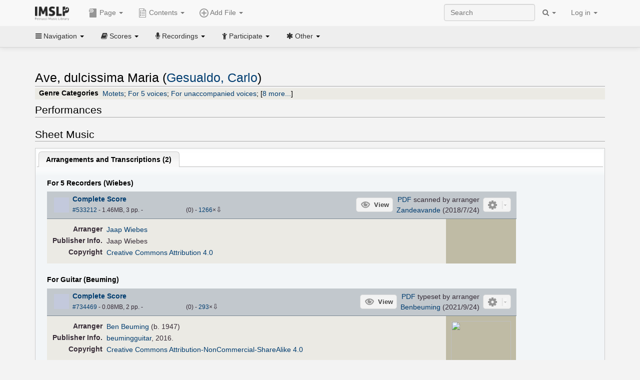

--- FILE ---
content_type: text/html; charset=UTF-8
request_url: https://cn.imslp.org/wiki/Ave,_dulcissima_Maria_(Gesualdo,_Carlo)
body_size: 12784
content:
<!DOCTYPE html>
<html lang="en" dir="ltr" class="client-nojs">
<head>
<title>Ave, dulcissima Maria (Gesualdo, Carlo) - IMSLP</title>
<meta charset="UTF-8" />
<meta name="generator" content="MediaWiki 1.18.1" />
<meta http-equiv="X-UA-Compatible" content="IE=edge" />
<meta name="viewport" content="width=device-width, initial-scale=1, maximum-scale=1" />
<link rel="apple-touch-icon" sizes="180x180" href="/apple-touch-icon.png" />
<link rel="icon" sizes="192x192" href="/android-touch-icon.png" />
<link rel="shortcut icon" href="/favicon.ico" />
<link rel="search" type="application/opensearchdescription+xml" href="/opensearch_desc.php" title="IMSLP (en)" />
<link rel="EditURI" type="application/rsd+xml" href="//imslp.org/api.php?action=rsd" />
<link rel="copyright" href="http://creativecommons.org/licenses/by-sa/4.0/" />
<link rel="alternate" type="application/atom+xml" title="IMSLP Atom feed" href="/index.php?title=Special:RecentChanges&amp;feed=atom" />
<link rel="stylesheet" href="/load.php?debug=false&amp;lang=en&amp;modules=ext.wikiForum%7Cmediawiki.legacy.commonPrint%2Cshared%7Cskins.bootstrapmediawiki&amp;only=styles&amp;skin=bootstrap-mediawiki&amp;*" />
<link rel="stylesheet" href="/skins/bootstrap-mediawiki/font-awesome/css/font-awesome.min.css" />
<link rel="stylesheet" href="/extensions/Slick/slick.css" />
<link rel="stylesheet" href="/extensions/Slick/slick-theme.css" />
<link rel="stylesheet" href="/extensions/common/jscss/flexigrid.css?22.0" />
<link rel="stylesheet" href="/extensions/common/jscss/IMSLPMisc.css?22.0" />
<link rel="stylesheet" href="/skins/bootstrap-mediawiki/submenu/css/bootstrap-submenu.min.css?303" /><meta name="ResourceLoaderDynamicStyles" content="" />
<link rel="stylesheet" href="/load.php?debug=false&amp;lang=en&amp;modules=site&amp;only=styles&amp;skin=bootstrap-mediawiki&amp;*" />
<style>a:lang(ar),a:lang(ckb),a:lang(fa),a:lang(kk-arab),a:lang(mzn),a:lang(ps),a:lang(ur){text-decoration:none}a.new,#quickbar a.new{color:#ba0000}

/* cache key: imslp_wiki:resourceloader:filter:minify-css:4:c88e2bcd56513749bec09a7e29cb3ffa */</style>
<script src="/load.php?debug=false&amp;lang=en&amp;modules=startup&amp;only=scripts&amp;skin=bootstrap-mediawiki&amp;*"></script>
<script>if(window.mw){
	mw.config.set({"wgCanonicalNamespace": "", "wgCanonicalSpecialPageName": false, "wgNamespaceNumber": 0, "wgPageName": "Ave,_dulcissima_Maria_(Gesualdo,_Carlo)", "wgTitle": "Ave, dulcissima Maria (Gesualdo, Carlo)", "wgCurRevisionId": 3519762, "wgArticleId": 862340, "wgIsArticle": true, "wgAction": "view", "wgUserName": null, "wgUserGroups": ["*"], "wgCategories": ["Wiebes, Jaap/Arranger", "Beuming, Ben/Arranger", "Scores", "Gesualdo, Carlo", "Renaissance style", "Renaissance", "Motets", "For 5 voices", "For unaccompanied voices", "Scores featuring the voice", "Latin language", "For 5 recorders (arr)", "Scores featuring the recorder (arr)", "For 5 players (arr)", "For guitar (arr)", "Scores featuring the guitar (arr)", "For 1 player (arr)", "Pages with arrangements", "Pages with commercial recordings", "Pages with commercial recordings (Naxos collection)"], "wgBreakFrames": false, "wgRestrictionEdit": [], "wgRestrictionMove": [], "wgVectorEnabledModules": {"collapsiblenav": true, "collapsibletabs": true, "editwarning": false, "expandablesearch": false, "footercleanup": false, "sectioneditlinks": false, "simplesearch": true, "experiments": true}, "wgWikiEditorEnabledModules": {"toolbar": true, "dialogs": true, "hidesig": true, "templateEditor": false, "templates": false, "preview": false, "previewDialog": false, "publish": false, "toc": false}, "userIsMember": false});
}
</script><script>if(window.mw){
	mw.loader.load(["mediawiki.page.startup"]);
}
</script>

<script async src='https://www.googletagmanager.com/gtag/js?id=G-4QW4VCTZ4E'></script>
<script>
	window.dataLayer = window.dataLayer || [];
	function gtag(){dataLayer.push(arguments);}
	gtag('js', new Date());
	gtag('config', 'G-4QW4VCTZ4E');
</script>
<script type="text/javascript">
    (function(c,l,a,r,i,t,y){
        c[a]=c[a]||function(){(c[a].q=c[a].q||[]).push(arguments)};
        t=l.createElement(r);t.async=1;t.src="https://www.clarity.ms/tag/"+i;
        y=l.getElementsByTagName(r)[0];y.parentNode.insertBefore(t,y);
    })(window, document, "clarity", "script", "i36pgsjwfo");
</script></head>
<body class="mediawiki ltr sitedir-ltr ns-0 ns-subject page-Ave_dulcissima_Maria_Gesualdo_Carlo action-view skin-bootstrap-mediawiki">
<script>if(typeof IMSLPMsg=='undefined')IMSLPMsg={};$.extend(IMSLPMsg,{"js-a1":"e-mail address","js-a2":"or","js-a3":"existing IMSLP account name","js-a4":"15","js-b":"e-mail address (required)","js-b1":"E-mail Address","js-c":"IMSLP account name (optional)","js-c1":"IMSLP Account Name","js-d":"Purchase","js-e":"`1 Year`7 `2 Months: $`3.`4 per month, $`5.`6 total.","js-f":"composer category name","js-g":"Please select a composer.","js-h":"Composer category does not exist.","js-i":"Unable to get composer birth year.","js-j":"Composer must have been born more than 10 years ago.","js-k":"Composer: `1, Born: `2, Subscription Period: `3 Years, $`4.`5 total.","js-l":"Invalid e-mail address.","js-m":"No e-mail address provided.","js-n":"No e-mail address or user name provided.","js-o":"This is a `1gift subscription`2.","js-p":"Number of gift subscriptions:","js-q":"Invalid number of gift certificates.","js-r":"Your download will continue in `1 seconds...","js-s":"Click here to continue your download.","js-t":"This user is already a member.  Do you want to continue and add to the membership period?","js-u":"Internal server error.","js-v":"No composer selected.","js-w":"become a member","usegift":"1","pplc":"","unlocknav":"Unlock toolbars","locknav":"Lock toolbars","creditcard":"Credit card","paypal":"PayPal","membdesc":"Membership ($22 per year)","subscribe":"Subscribe","top10below":"Top 10 results below","naxosmoreres":"more results","chgkeyw":"change","naxossearchkey":"Search key:","newfile":"This is a newly submitted file that is available to members only.","memblogin":"<b>Are you a member?  Please <a href=\"\/index.php?title=Special:Userlogin&returnto=`1\">sign in<\/a> to avoid the waiting period.<\/b>","removead":"remove ad","addsheetmusic":"Add Sheet Music","yourownarrangement":"Your Own Arrangement","yourowncomposition":"Your Own Composition","yourownedition":"Your Own Edition","recording":"Recording","addfile":"Add File","addwork":"Add Work","membershipstatus":"Membership status","purchasemembership":"Purchase membership","searchimslpsite":"Search IMSLP site","searchbyimslpindex":"Search by IMSLP index","searchnaxosmusiclibrary":"Search Naxos Music Library","js-cont":"cont.","js-noprevious":"no previous","js-previous":"previous `1","js-nonext":"no next","js-next":"next `1","js-fcs":"Search category...","addscan":"Add Scan","addmanuscript":"Add Manuscript","newcomposition":"New Composition","newarrangement":"New Arrangement","newedition":"New Edition","updatecard":"Update Credit Card","confirmremovecc":"Please confirm credit card removal, all renewing subscriptions will be automatically cancelled.","alipay":"Alipay","dontexpandfileentries":"Don't expand file entries","expandfileentries":"Expand file entries","js-t1":"This user already has a renewing subscription, another subscription cannot be purchased.","js-recur-monthly":"Monthly subscription: $2.99\/mo","js-recur-yearly":"Yearly subscription: $22.00\/yr ($1.83\/mo)","js-pay-bancontact":"Bancontact","js-pay-eps":"eps","js-pay-giropay":"giropay","js-pay-ideal":"iDEAL","js-pay-p24":"Przelewy24","js-pay-sofort":"SOFORT","js-pay-wechat":"WeChat Pay","js-paymentrequiresname":"Please enter your full name to use this payment method:","js-sofortcountry":"Bank account location","js-sofortselecttext":"Select a country","js-paymenttypeyearlyonly":"Only credit cards and Paypal are accepted for a monthly subscription.","membdesc-norecur":"Membership ($`1)","membdesc-monthly":"Membership ($2.99 per month)","app-title":"IMSLP","app-price":"FREE","app-button":"VIEW","app-apple":"On the App Store","app-google":"In Google Play","app-amazon":"On Amazon Appstore","js-promo-year":"1 year","js-promo-years":"`1 years","js-promo-month":"1 month","js-promo-months":"`1 months","js-promo-ptnrbuyamt":"`1 (current balance: `2)","js-promo-codetooshort":"Promo code too short.","js-promo-email":"E-mail","js-promo-customer-email":"Customer e-mail","js-promo-email-required":"E-mail is required.","js-membership-monthly":"Monthly membership: $`1 per month","js-membership-yearly":"Yearly membership: $`1 per year","stripe-membdesc":"Membership ($`1 per year)"});</script><script>IMSLPTOCMsg="Contents";</script>		<div id="adngin-video-0" style="height:0"></div>
		<script src="/skins/bootstrap-mediawiki/submenu/js/bootstrap-submenu.min.js"></script>
		<div class="navbar navbar-default navbar-fixed-top " id="bs-top-navbar" role="navigation">
				<div class="container">
					<!-- .btn-navbar is used as the toggle for collapsed navbar content -->
					<div class="navbar-header">
						<button class="navbar-toggle collapsed" data-toggle="collapse" data-target=".navbar-collapse">
							<span class="sr-only">Toggle navigation</span>
							<span class="icon-bar"></span>
							<span class="icon-bar"></span>
							<span class="icon-bar"></span>
						</button>
														<select id="subnav-select">
								<option selected disabled hidden>Navigation</option><optgroup label=" Navigation"><option value='/wiki/Main_Page'><i class="fa fa-home"></i> Main Page</option><option value='/wiki/Special:RecentChanges'><i class="fa fa-edit"></i> Recent changes</option><option value='/wiki/Special:Random'><i class="fa fa-random"></i> Random page</option></optgroup><optgroup label=" Scores"><option value='/wiki/IMSLP:Difficulty'><i class="fa fa-star"></i> Instrument difficulty</option><option value='/wiki/Category:Composers'><i class="fa fa-pencil"></i> Composers</option><option value='/wiki/Category:People'><i class="fa fa-users"></i> All people</option><option value='/wiki/Category:People_by_nationality'><i class="fa fa-globe"></i> Nationality</option><option value='/wiki/Browse_people_by_time_period'><i class="fa fa-calendar"></i> Time period</option><option value='/wiki/IMSLP:View_Genres'><i class="fa fa-list-ul"></i> Instrumentation/Genre</option><option value='/wiki/Category:Scores_by_publisher'><i class="fa fa-files-o"></i> Publishers</option><option value='/wiki/Category:Works_with_Braille_scores'><i class="fa fa-braille"></i> Braille scores</option></optgroup><optgroup label=" Recordings"><option value='https://imslp.org/index.php?title=Category:People_with_recordings&amp;memberitst=Recordings'><i class="fa fa-pencil"></i> Composers</option><option value='/wiki/Category:Performers'><i class="fa fa-users"></i> Performer name</option><option value='/wiki/Category:Pages_with_commercial_recordings'><i class="fa fa-headphones"></i> Commercial recordings</option></optgroup><optgroup label=" Participate"><option value='/wiki/IMSLP:Contributor_Portal'>Contributor portal</option><option value='' disabled='disabled' class='unclickable'>----</option>
<option value='https://imslp.org/index.php?title=Special:WikiForumNext/recent-discussions//1/4'>Recent discussions</option><option value='https://imslpforums.org'>Forums</option><option value='/wiki/IMSLP:IRC_Access'>Live Chat (IRC)</option><option value='' disabled='disabled' class='unclickable'>----</option>
<option value='/wiki/IMSLP:FAQ'>FAQ</option><option value='/wiki/Help:Contents'>Help</option></optgroup><optgroup label=" Other"><option value='https://imslp.org/index.php?title=Category:Pages_with_parts_for_purchase&amp;simplesubcat=1&amp;launchtab=parts'>Purchase from IMSLP</option><option value='/wiki/IMSLP:Subscriptions'>Purchase membership</option><option value='https://www.paypal.com/cgi-bin/webscr?cmd=_donations&amp;business=payments@imslp.org&amp;item_name=IMSLP+%2F+Petrucci+Music+Library&amp;no_shipping=0&amp;no_note=1&amp;tax=0&amp;currency_code=USD&amp;lc=US&amp;bn=PP-DonationsBF&amp;charset=UTF-8&amp;notify_url=http%3A%2F%2Fimslp.org%2Fimslpscripts%2Fshop%2FPPDonationsIPN.ISCR.php'>Donate</option><option value='/wiki/IMSLP:Site_support'>Supporting IMSLP</option><option value='/wiki/IMSLP:Sponsored_Composers'>Sponsored people</option><option value='' disabled='disabled' class='unclickable'>----</option>
<option value='/wiki/IMSLP:Jobs'>Jobs</option><option value='/wiki/IMSLP:About'>About</option><option value='' disabled='disabled' class='unclickable'>----</option>
<option value='/wiki/IMSLP:Select_Language'>Select language</option><option value='/wiki/Special:Upload'>Upload picture</option><option value='/wiki/IMSLP:Sitemap'>Sitemap</option><option value='/wiki/IMSLP:Privacy_policy'>Privacy policy</option><option value='/wiki/IMSLP:General_disclaimer'>Disclaimers</option></optgroup>								</select>
														<a class="navbar-brand" href="/wiki/Main_Page" title="IMSLP"><img src='/imslp.png' alt='Logo'/></a>
					</div>

					<div class="collapse navbar-collapse" id="bs-mobile-nav">					<ul class="nav navbar-nav" id="page-dropdown"><li class="dropdown"><a class="dropdown-toggle nddm" data-toggle="dropdown"><span class="icon icon11"></span> Page <b class="caret"></b></a><ul class="dropdown-menu "><li ><a href="/wiki/Ave,_dulcissima_Maria_(Gesualdo,_Carlo)" class='nddm selected'><i class="fa fa-file"></i> Page</a><li ><a href="/index.php?title=Special:WikiForum&amp;forum=1&amp;page_assoc=Ave%2C+dulcissima+Maria+%28Gesualdo%2C+Carlo%29" class='nddm '><i class="fa fa-comment"></i> Discuss this piece (0)</a><li ><a href="https://imslpforums.org/viewforum.php?f=37" class='nddm '><i class="fa fa-bug"></i> Report issue</a><li ><a href="/index.php?title=Ave,_dulcissima_Maria_(Gesualdo,_Carlo)&amp;action=edit" class='nddm '><i class="fa fa-file-code-o"></i> View source</a><li ><a href="/index.php?title=Ave,_dulcissima_Maria_(Gesualdo,_Carlo)&amp;action=history" class='nddm '><i class="fa fa-clock-o"></i> History</a><li class='divider'></li>
<li ><a href="/wiki/Special:WhatLinksHere/Ave,_dulcissima_Maria_(Gesualdo,_Carlo)" class='nddm '><i class="fa fa-link"></i> What links here</a><li ><a href="/wiki/Special:RecentChangesLinked/Ave,_dulcissima_Maria_(Gesualdo,_Carlo)" class='nddm '><i class="fa fa-arrows-h"></i> Related changes</a><li ><a href="/index.php?title=Ave,_dulcissima_Maria_(Gesualdo,_Carlo)&amp;printable=yes" class='nddm '><i class="fa fa-print"></i> Printable version</a><li ><a href="/index.php?title=Ave,_dulcissima_Maria_(Gesualdo,_Carlo)&amp;oldid=3519762" class='nddm '><i class="fa fa-anchor"></i> Permanent link</a></ul></li></ul><ul class="nav navbar-nav"><li class="dropdown"><a class="dropdown-toggle nddm" data-toggle="dropdown" data-submenu><span class="icon icon3"></span> Add File <b class="caret"></b></a><ul class="dropdown-menu "><li class="dropdown-submenu"><a class="nddm"><span class="icon icon135"></span> Add Scan</b></a><ul class="dropdown-menu "><span id='wpdd_addscan'></span></ul></li><li class="dropdown-submenu"><a class="nddm"><span class="icon icon145"></span> Add Manuscript</b></a><ul class="dropdown-menu "><span id='wpdd_addmanu'></span></ul></li><li class="dropdown-submenu"><a class="nddm"><span class="icon icon144"></span> New Composition</b></a><ul class="dropdown-menu "><span id='wpdd_addnewcomp'></span></ul></li><li class="dropdown-submenu"><a class="nddm"><span class="icon icon155"></span> New Arrangement</b></a><ul class="dropdown-menu "><span id='wpdd_addnewarr'></span></ul></li><li class="dropdown-submenu"><a class="nddm"><span class="icon icon164"></span> New Edition</b></a><ul class="dropdown-menu "><span id='wpdd_addnewed'></span></ul></li><li class="dropdown-submenu"><a class="nddm"><span class="icon icon129"></span> Recording</b></a><ul class="dropdown-menu "><span id='wpdd_addrec'></span></ul></li></ul></li>						</ul>					<ul class="nav navbar-nav navbar-right" id="logindd">
						<li class="dropdown"><a class="dropdown-toggle nddm" data-toggle="dropdown">Log in <b class="caret"></b></a><ul class="dropdown-menu "><li ><a href="/index.php?title=Special:UserLogin&amp;returnto=Ave%2C%20dulcissima%20Maria%20%28Gesualdo%2C%20Carlo%29" class='nddm '><i class="fa fa-sign-in"></i> Log in</a><li ><a onclick='return false;' class='nddm navbarlockitem'>navbarlockitem</a><li ><a onclick='return false;' class='nddm navbarexpfileent'>navbarexpfileent</a></ul></li>					</ul><ul class="nav navbar-nav navbar-right"><li class="dropdown"><a class="dropdown-toggle nddm" data-toggle="dropdown"><i class="fa fa-search" id="imslp-search-icon"></i> <b class="caret"></b></a><ul class="dropdown-menu nopullup"><li ><a onclick='return changeSearch(1);' class='nddm '><i class="fa fa-search"></i> Search IMSLP site</a><li ><a onclick='return changeSearch(2);' class='nddm '><i class="fa fa-hashtag"></i> Search by IMSLP index</a></ul></li>					</ul><form class="navbar-search navbar-form navbar-right" onsubmit="return doSearch();">
						<div>
							<input class="form-control" placeholder="Search" title="Search [ctrl-option-f]" accesskey="f" id="searchInput" autocomplete="off">
						</div>
					</form>
					</div>
				</div>
		</div><!-- topbar -->
					<div class="subnav subnav-fixed" id="bs-top-subnav">
				<div class="container">
					<ul class="nav nav-pills">
					<li class="dropdown"><a class="dropdown-toggle nddm" data-toggle="dropdown"><i class="fa fa-bars"></i> Navigation <b class="caret"></b></a><ul class="dropdown-menu "><li ><a href="/wiki/Main_Page" class='nddm '><i class="fa fa-home"></i> Main Page</a><li ><a href="/wiki/Special:RecentChanges" class='nddm '><i class="fa fa-edit"></i> Recent changes</a><li ><a href="/wiki/Special:Random" class='nddm '><i class="fa fa-random"></i> Random page</a></ul></li><li class="dropdown"><a class="dropdown-toggle nddm" data-toggle="dropdown"><i class="fa fa-book"></i> Scores <b class="caret"></b></a><ul class="dropdown-menu "><li ><a href="/wiki/IMSLP:Difficulty" class='nddm '><i class="fa fa-star"></i> Instrument difficulty</a><li ><a href="/wiki/Category:Composers" class='nddm '><i class="fa fa-pencil"></i> Composers</a><li ><a href="/wiki/Category:People" class='nddm '><i class="fa fa-users"></i> All people</a><li ><a href="/wiki/Category:People_by_nationality" class='nddm '><i class="fa fa-globe"></i> Nationality</a><li ><a href="/wiki/Browse_people_by_time_period" class='nddm '><i class="fa fa-calendar"></i> Time period</a><li ><a href="/wiki/IMSLP:View_Genres" class='nddm '><i class="fa fa-list-ul"></i> Instrumentation/Genre</a><li ><a href="/wiki/Category:Scores_by_publisher" class='nddm '><i class="fa fa-files-o"></i> Publishers</a><li ><a href="/wiki/Category:Works_with_Braille_scores" class='nddm '><i class="fa fa-braille"></i> Braille scores</a></ul></li><li class="dropdown"><a class="dropdown-toggle nddm" data-toggle="dropdown"><i class="fa fa-microphone"></i> Recordings <b class="caret"></b></a><ul class="dropdown-menu "><li ><a href="https://imslp.org/index.php?title=Category:People_with_recordings&amp;memberitst=Recordings" class='nddm '><i class="fa fa-pencil"></i> Composers</a><li ><a href="/wiki/Category:Performers" class='nddm '><i class="fa fa-users"></i> Performer name</a><li ><a href="/wiki/Category:Pages_with_commercial_recordings" class='nddm '><i class="fa fa-headphones"></i> Commercial recordings</a></ul></li><li class="dropdown"><a class="dropdown-toggle nddm" data-toggle="dropdown"><i class="fa fa-child"></i> Participate <b class="caret"></b></a><ul class="dropdown-menu "><li ><a href="/wiki/IMSLP:Contributor_Portal" class='nddm '>Contributor portal</a><li class='divider'></li>
<li ><a href="https://imslp.org/index.php?title=Special:WikiForumNext/recent-discussions//1/4" class='nddm '>Recent discussions</a><li ><a href="https://imslpforums.org" class='nddm '>Forums</a><li ><a href="/wiki/IMSLP:IRC_Access" class='nddm '>Live Chat (IRC)</a><li class='divider'></li>
<li ><a href="/wiki/IMSLP:FAQ" class='nddm '>FAQ</a><li ><a href="/wiki/Help:Contents" class='nddm '>Help</a></ul></li><li class="dropdown"><a class="dropdown-toggle nddm" data-toggle="dropdown"><i class="fa fa-asterisk"></i> Other <b class="caret"></b></a><ul class="dropdown-menu "><li ><a href="https://imslp.org/index.php?title=Category:Pages_with_parts_for_purchase&amp;simplesubcat=1&amp;launchtab=parts" class='nddm '>Purchase from IMSLP</a><li ><a href="/wiki/IMSLP:Subscriptions" class='nddm '>Purchase membership</a><li ><a href="https://www.paypal.com/cgi-bin/webscr?cmd=_donations&amp;business=payments@imslp.org&amp;item_name=IMSLP+%2F+Petrucci+Music+Library&amp;no_shipping=0&amp;no_note=1&amp;tax=0&amp;currency_code=USD&amp;lc=US&amp;bn=PP-DonationsBF&amp;charset=UTF-8&amp;notify_url=http%3A%2F%2Fimslp.org%2Fimslpscripts%2Fshop%2FPPDonationsIPN.ISCR.php" class='nddm '>Donate</a><li ><a href="/wiki/IMSLP:Site_support" class='nddm '>Supporting IMSLP</a><li ><a href="/wiki/IMSLP:Sponsored_Composers" class='nddm '>Sponsored people</a><li class='divider'></li>
<li ><a href="/wiki/IMSLP:Jobs" class='nddm '>Jobs</a><li ><a href="/wiki/IMSLP:About" class='nddm '>About</a><li class='divider'></li>
<li ><a href="/wiki/IMSLP:Select_Language" class='nddm '>Select language</a><li ><a href="/wiki/Special:Upload" class='nddm '>Upload picture</a><li ><a href="/wiki/IMSLP:Sitemap" class='nddm '>Sitemap</a><li ><a href="/wiki/IMSLP:Privacy_policy" class='nddm '>Privacy policy</a><li ><a href="/wiki/IMSLP:General_disclaimer" class='nddm '>Disclaimers</a></ul></li>					</ul>
				</div>
			</div>
					<div id="wiki-outer-body">
			<div id="wiki-body" class="container">
				<div id="adngin-top-0"></div><br />								<span id='mw-js-message-wrapper'></span>
												
				<h1 id="firstHeading" class="firstHeading pagetitle page-header">
					Ave, dulcissima Maria (Gesualdo, Carlo)				</h1>	

				<div class="body"><div lang="en" dir="ltr" class="mw-content-ltr"><div class="wp_header">
<table>
<table>

<tr>
<th>Genre Categories<span class="addpagetag mh555"></span>
</th>
<td><span class="plainlinks"><a rel="nofollow" class="external text" href="https://imslp.org/index.php?title=Category:Motets&amp;transclude=Template:Catintro">Motets</a></span>; <span class="plainlinks"><a rel="nofollow" class="external text" href="https://imslp.org/index.php?title=Category:For_5_voices&amp;transclude=Template:Catintro">For 5 voices</a></span>; <span class="plainlinks"><a rel="nofollow" class="external text" href="https://imslp.org/index.php?title=Category:For_unaccompanied_voices&amp;transclude=Template:Catintro">For unaccompanied voices</a></span>; <span class="expandline" title="8 more..."><span class="plainlinks"><a rel="nofollow" class="external text" href="https://imslp.org/index.php?title=Category:Scores_featuring_the_voice&amp;transclude=Template:Catintro">Scores featuring the voice</a></span>; <span class="plainlinks"><a rel="nofollow" class="external text" href="https://imslp.org/index.php?title=Category:Latin_language&amp;transclude=Template:Catintro">Latin language</a></span>; <span class="plainlinks"><a rel="nofollow" class="external text" href="https://imslp.org/index.php?title=Category:For_5_recorders_%28arr%29&amp;transclude=Template:Catintro">For 5 recorders (arr)</a></span>; <span class="plainlinks"><a rel="nofollow" class="external text" href="https://imslp.org/index.php?title=Category:Scores_featuring_the_recorder_%28arr%29&amp;transclude=Template:Catintro">Scores featuring the recorder (arr)</a></span>; <span class="plainlinks"><a rel="nofollow" class="external text" href="https://imslp.org/index.php?title=Category:For_5_players_%28arr%29&amp;transclude=Template:Catintro">For 5 players (arr)</a></span>; <span class="plainlinks"><a rel="nofollow" class="external text" href="https://imslp.org/index.php?title=Category:For_guitar_%28arr%29&amp;transclude=Template:Catintro">For guitar (arr)</a></span>; <span class="plainlinks"><a rel="nofollow" class="external text" href="https://imslp.org/index.php?title=Category:Scores_featuring_the_guitar_%28arr%29&amp;transclude=Template:Catintro">Scores featuring the guitar (arr)</a></span>; <span class="plainlinks"><a rel="nofollow" class="external text" href="https://imslp.org/index.php?title=Category:For_1_player_%28arr%29&amp;transclude=Template:Catintro">For 1 player (arr)</a></span></span>
</td></tr></table>
<tr><td></td></tr></table><div style="display:none"><script>JGINITadjhead={"type":1,"worktitle":"Ave, dulcissima Maria","composer":"Gesualdo, Carlo","comphref":"\/wiki\/Category:Gesualdo,_Carlo"};JGINITsearchbars={};JGWPPBdefault={"cd":false,"score":false,"amarec":"ave","itunes":"ave","composer":"gesualdo","scorekeywords":"ave","pelink":false,"scoreopts":[],"isbn":false};JGBSPartsnum=0;JGBSAccompnum=0;JGCommRec=[{"aid":81070,"tit":"GESUALDO, C. \/ MAIONE, A.: Tribulationem - Mottetti, Madrigali e Capricci (Concerto Soave, Galassi, Aymes)","img":"https:\/\/cdn.imslp.org\/naxoscache.php?pool=hires&file=ZZT319.jpg","art":"Anonymous (lyricist), Concerto Soave","trs":[{"dsc":"Sacrarum cantionum liber primus: Ave dulcissima Maria","dur":212,"url":"gW5pWBXsIsQnozT87\/d5BFGI+6l2iZnYNp2tymApqnuxYQnc1TM1HZM3IExLS8ZZHo2LoTmOkYCcUHEI8xvaSQ=="}],"smi":"https:\/\/cdn.imslp.org\/naxoscache.php?pool=others&file=ZZT319.gif","bkl":"https:\/\/stor.imslp.org\/naxos\/booklets\/booklet-ZZT319.pdf"}];JGaskdonation=0;JGFileTools={"533212":{"010-EXPTS":{"icon":55,"label":"Extract parts","onclick":"http:\/\/partifi.org\/?imslp=533212"},"019-SIMILAR":{"icon":6,"label":"Find similar scores","onclick":"https:\/\/www.peachnote.com\/similarity.html?scoreId=IMSLP533212"},"022-PROCFILE":{"admin":true,"icon":196,"label":"Reprocess PDF (Error\/MassProc)","onclick":"\/wiki\/Special:ADT\/resetpdfproc\/533212\/0"},"025-MANUALPROC":{"admin":true,"icon":196,"label":"Manual PDF processing","onclick":"\/wiki\/Special:GM\/redirecttopdfproc\/533212"},"025-PERMLINK":{"icon":119,"label":"File permlink","onclick":{"type":"prompt","text":"Permlink to file (copy text below)","value":"https:\/\/imslp.org\/wiki\/Special:ReverseLookup\/533212"}},"030-DISCFILE":{"icon":42,"label":"Discuss this file (0)","onclick":"\/index.php?title=Special:WikiForum&writethread=1&page_assoc=Ave%2C+dulcissima+Maria+%28Gesualdo%2C+Carlo%29&frmTitle=IMSLP+%23533212"},"050-EXTRACTTAG":{"admin":true,"label":"Mark extracts","onclick":"*() => IMSLPDialogs.create( 'extracttag', {\"imslpId\":533212,\"description\":\"Complete Score\"})"}},"734469":{"010-EXPTS":{"icon":55,"label":"Extract parts","onclick":"http:\/\/partifi.org\/?imslp=734469"},"019-SIMILAR":{"icon":6,"label":"Find similar scores","onclick":"https:\/\/www.peachnote.com\/similarity.html?scoreId=IMSLP734469"},"022-PROCFILE":{"admin":true,"icon":196,"label":"Reprocess PDF (NotInitialized)","onclick":"\/wiki\/Special:ADT\/resetpdfproc\/734469\/0"},"025-MANUALPROC":{"admin":true,"icon":196,"label":"Manual PDF processing","onclick":"\/wiki\/Special:GM\/redirecttopdfproc\/734469"},"025-PERMLINK":{"icon":119,"label":"File permlink","onclick":{"type":"prompt","text":"Permlink to file (copy text below)","value":"https:\/\/imslp.org\/wiki\/Special:ReverseLookup\/734469"}},"030-DISCFILE":{"icon":42,"label":"Discuss this file (0)","onclick":"\/index.php?title=Special:WikiForum&writethread=1&page_assoc=Ave%2C+dulcissima+Maria+%28Gesualdo%2C+Carlo%29&frmTitle=IMSLP+%23734469"},"050-EXTRACTTAG":{"admin":true,"label":"Mark extracts","onclick":"*() => IMSLPDialogs.create( 'extracttag', {\"imslpId\":734469,\"description\":\"Complete Score\"})"}}};JGFileOpts={"533212":{"pl":"KPxYSLKyUAhCwPzY46IewikEY73SHnNGE6LhyVeb9zS3k\/20jnXUmuw2\/3LCDGsgLnUGV6QJfek2p1may0LQNQ=="},"734469":{"pl":"b\/T9+MvGJd8U1A6C4d8JhXNmc8L0vxYthpex4y1q\/8Uj9uNKpJvcWtsbRmvyH0pESSlmsVwAdaiytxzGSv9ykw=="}};JGPageUntagged=false;JGPageTags=["motets","5vv","la"];JGExtlib={"unl":{"title":"University of Nebraska-Lincoln","handletext":"URL fragment","dataprompt":"opera\/id\/"}};JGMovements={};JGAppBackend="app0.imslp.org:1443";wpTabsShouldShow={"recordings":{"tabAudio1":true,"tabNaxos":false,"tabAudio2":true,"tabAudio3":true,"*":false,"\/":1},"scores":{"tabScore2":true,"tabScore3":true,"tabArrTrans":false,"tabScore4":true,"tabScore5":true,"tabScore6":true,"*":false,"\/":2}};wpTitleLegalChars=" %!\"$&'()*,\\-.\\\/0-9:;=?@A-Z\\\\^_`a-z~\\x80-\\xFF+";IMSLPWorkpageTabs={"arrangements":["Arrangements and Transcriptions"],"recordings":["Recordings","Naxos","Accompaniments","Synthesized\/MIDI"],"scores":["Scores","Parts","Arrangements and Transcriptions","Libretti","Other","Source Files"]};if(typeof IMSLPMsg=='undefined')IMSLPMsg={};$.extend(IMSLPMsg,{});IMSLPLudwig="1";IMSLPRatings={"533212":[0,0],"734469":[0,0]};</script><script>localStorage.setItem("IMSLPcommerceshutdown",JSON.stringify({value:false,exptime:false}))</script></div>
</div><span id="wpaudiosection">
<table id="toc" class="toc"><tr><td><div id="toctitle"><h2>Contents</h2></div>
<ul>
<li class="toclevel-1"><a href="#Performances"><span class="tocnumber">1</span> <span class="toctext">Performances</span></a>
<ul>
<li class="toclevel-2"><a href="#Naxos"><span class="tocnumber">1.1</span> <span class="toctext">Naxos</span></a></li>
</ul>
</li>
<li class="toclevel-1"><a href="#Sheet_Music"><span class="tocnumber">2</span> <span class="toctext">Sheet Music</span></a>
<ul>
<li class="toclevel-2"><a href="#Arrangements_and_Transcriptions"><span class="tocnumber">2.1</span> <span class="toctext">Arrangements and Transcriptions</span></a>
<ul>
<li class="toclevel-3"><a href="#For_5_Recorders_.28Wiebes.29"><span class="tocnumber">2.1.1</span> <span class="toctext">For 5 Recorders (Wiebes)</span></a></li>
<li class="toclevel-3"><a href="#For_Guitar_.28Beuming.29"><span class="tocnumber">2.1.2</span> <span class="toctext">For Guitar (Beuming)</span></a></li>
</ul>
</li>
</ul>
</li>
<li class="toclevel-1"><a href="#General_Information"><span class="tocnumber">3</span> <span class="toctext">General Information</span></a></li>
<li class="toclevel-1"><a href="#Navigation_etc."><span class="tocnumber">4</span> <span class="toctext">Navigation etc.</span></a></li>
</ul>
</td></tr></table>
<h2> <span class="mw-headline" id="Performances">Performances</span></h2>
<div id="wpaudio_tabs" class="tabs"><ul class="jsonly" style="display:none"><li id="tabAudio1_tab" style="display:none"><b><a href="#tabAudio1">Recordings (<span id="tabAudio1_ct">0</span>)</a></b></li><li id="tabNaxos_tab"><b><a href="#tabNaxos">Commercial 💿 (<span id="tabNaxos_ct">0</span>)</a></b></li><li id="tabAudio2_tab" style="display:none"><b><a href="#tabAudio2">Accompaniments (<span id="tabAudio2_ct">0</span>)</a></b></li><li id="tabAudio3_tab" style="display:none"><b><a href="#tabAudio3">Synthesized/MIDI (<span id="tabAudio3_ct">0</span>)</a></b></li></ul><div class="jq-ui-tabs" id="tabAudio1">
<p><span class="na-marker" id="na-tabAudio1" data-type="audio" data-name="Recordings" data-tabid="tabAudio1"></span>
</p>
</div><div class="jq-ui-tabs hide-until-loaded" id="tabNaxos"><h3 class="nojs"> <span class="mw-headline" id="Naxos">Naxos</span></h3>
<div id="naxosscroll">Javascript not enabled.</div>
</div><div class="jq-ui-tabs hide-until-loaded" id="tabAudio2">
<p><span class="na-marker" id="na-tabAudio2" data-type="audio" data-name="Accompaniments" data-tabid="tabAudio2"></span>
</p>
</div><div class="jq-ui-tabs hide-until-loaded" id="tabAudio3">
<p><span class="na-marker" id="na-tabAudio3" data-type="audio" data-name="Synthesized/MIDI" data-tabid="tabAudio3"></span>
</p>
</div></div></span><span id="wpscoresection">
<h2> <span class="mw-headline" id="Sheet_Music">Sheet Music</span></h2>
<div id="wpscore_tabs" class="tabs"><ul class="jsonly" style="display:none"><li id="tabScore2_tab" style="display:none"><b><a href="#tabScore2">Scores (<span id="tabScore2_ct">0</span>)</a></b></li><li id="tabScore3_tab" style="display:none"><b><a href="#tabScore3">Parts (<span id="tabScore3_ct">0</span>)</a></b></li><li id="tabArrTrans_tab"><b><a href="#tabArrTrans">Arrangements and Transcriptions (<span id="tabArrTrans_ct">2</span>)</a></b></li><li id="tabScore4_tab" style="display:none"><b><a href="#tabScore4">Libretti (<span id="tabScore4_ct">0</span>)</a></b></li><li id="tabScore5_tab" style="display:none"><b><a href="#tabScore5">Other (<span id="tabScore5_ct">0</span>)</a></b></li><li id="tabScore6_tab" style="display:none"><b><a href="#tabScore6">Source Files (<span id="tabScore6_ct">0</span>)</a></b></li></ul><div class="jq-ui-tabs" id="tabScore2">
<p><span class="na-marker" id="na-tabScore2" data-type="score" data-name="Scores" data-tabid="tabScore2"></span>
</p>
</div><div class="jq-ui-tabs hide-until-loaded" id="tabScore3">
<p><span class="na-marker" id="na-tabScore3" data-type="score" data-name="Parts" data-tabid="tabScore3"></span>
</p>
</div><div class="jq-ui-tabs hide-until-loaded" id="tabArrTrans"><h3 class="nojs"> <span class="mw-headline" id="Arrangements_and_Transcriptions">Arrangements and Transcriptions</span></h3>
<h5> <span class="mw-headline" id="For_5_Recorders_.28Wiebes.29">For 5 Recorders (Wiebes)</span></h5>
<div class="we"><div id="IMSLP533212" class="we_file_first we_fileblock_1">
<div class="we_file_download plainlinks">
<p><b><a rel="nofollow" class="external text" href="https://imslp.org/wiki/Special:ImagefromIndex/533212"><span title="Download this file"><span class="we_file_dlarrwrap"><span class="we_file_dlarrow">&#160;</span></span>Complete Score</span></a></b><br />
<span class="we_file_info2"><span class="hidden"><a href="/images/4/49/PMLP862340-Gesualdo_Ave_dulcissima_Maria.pdf" class="internal" title="PMLP862340-Gesualdo Ave dulcissima Maria.pdf">*</a></span><a href="/wiki/File:PMLP862340-Gesualdo_Ave_dulcissima_Maria.pdf" title="File:PMLP862340-Gesualdo Ave dulcissima Maria.pdf">#533212</a> - 1.46MB, 3 pp. <span class="mobilehide625">-&#160;<span class='inline-rating star-rating small-star'>
	<span class='current-rating' id='current-rating-533212' style='width:0%;'>0.0/10</span>
	<span id='ratelinks-533212'>
	<a href='javascript:void(0)' id='533212' class='one-star'>2</a>
	<a href='javascript:void(0)' id='533212' class='two-stars'>4</a>
	<a href='javascript:void(0)' id='533212' class='three-stars'>6</a>
	<a href='javascript:void(0)' id='533212' class='four-stars'>8</a>
	<a href='javascript:void(0)' id='533212' class='five-stars'>10</a>
	</span>
</span> (<span id='num-of-ratings-533212'>-</span>)&#160;</span><span class="uctagonly mh900">- <a href="/wiki/Special:IMSLPEditCTag/533212/Ave,_dulcissima_Maria_(Gesualdo,_Carlo)" title="Special:IMSLPEditCTag/533212/Ave, dulcissima Maria (Gesualdo, Carlo)"><span style="color:green">!<b>N</b></span>/<span style="color:green">!<b>N</b></span>/<span style="color:green">!<b>N</b></span></a> </span>- <span title="Total number of downloads: 1266"><a href="/wiki/Special:GetFCtrStats/@533212" title="Special:GetFCtrStats/@533212">1266</a>×<big>⇩</big></span><span class="ms555"> - <a href="/wiki/User:Zandeavande" title="User:Zandeavande">Zandeavande</a></span></span>
</p>
</div>
<div class="we_file_info mhs">
<p><span class="mh555"><a href="/wiki/IMSLP:File_formats" title="IMSLP:File formats">PDF</a> scanned by arranger<br />
<a href="/wiki/User:Zandeavande" title="User:Zandeavande">Zandeavande</a> (2018/7/24)</span>
</p>
</div>
<div class="we_clear"></div>
</div><table class="we_edition_info gainlayout"><tr><td class="we_edition_info_i gainlayout">
<table border="0" style="border-collapse:collapse">

<tr>
<th>Arranger
</th>
<td><a href="/wiki/Category:Wiebes,_Jaap" title="Category:Wiebes, Jaap">Jaap&#32;Wiebes</a>
</td></tr>
<tr>
<th>Pub<span class="mh555">lisher</span><span class="ms555">.</span> Info.
</th>
<td>Jaap Wiebes
</td></tr>
<tr>
<th>Copyright
</th>
<td><div class="plainlinks"><a href="/wiki/IMSLP:Creative_Commons_Attribution_4.0" title="IMSLP:Creative Commons Attribution 4.0">Creative Commons Attribution 4.0</a><span class="noanon">&#160;<small>[<a rel="nofollow" class="external text" href="http://imslp.org/index.php?title=Special:IMSLPMassTagger&amp;indexes=533212">tag</a>/<a rel="nofollow" class="external text" href="http://imslp.org/index.php?title=Special:IMSLPMassImageDelete&amp;indexes=533212">del</a>]</small></span></div>
</td></tr>
<tr>
<th><span class="mh555">Purchase</span>
</th>
<td><div class="imslpd_purchase mh555" title="533212">Javascript is required for this feature.</div><script>JGINITsearchbars['533212']={};</script>
</td></tr></table>
</td><td style="padding:0"><div class="we_thumb"></div></td></tr></table></div>
<h5> <span class="mw-headline" id="For_Guitar_.28Beuming.29">For Guitar (Beuming)</span></h5>
<div class="we"><div id="IMSLP734469" class="we_file_first we_fileblock_2">
<div class="we_file_download plainlinks">
<p><b><a rel="nofollow" class="external text" href="https://imslp.org/wiki/Special:ImagefromIndex/734469"><span title="Download this file"><span class="we_file_dlarrwrap"><span class="we_file_dlarrow">&#160;</span></span>Complete Score</span></a></b><br />
<span class="we_file_info2"><span class="hidden"><a href="/images/e/e6/PMLP862340-Gesualdo_Ave_Dulcissima_Maria.pdf" class="internal" title="PMLP862340-Gesualdo Ave Dulcissima Maria.pdf">*</a></span><a href="/wiki/File:PMLP862340-Gesualdo_Ave_Dulcissima_Maria.pdf" title="File:PMLP862340-Gesualdo Ave Dulcissima Maria.pdf">#734469</a> - 0.08MB, 2 pp. <span class="mobilehide625">-&#160;<span class='inline-rating star-rating small-star'>
	<span class='current-rating' id='current-rating-734469' style='width:0%;'>0.0/10</span>
	<span id='ratelinks-734469'>
	<a href='javascript:void(0)' id='734469' class='one-star'>2</a>
	<a href='javascript:void(0)' id='734469' class='two-stars'>4</a>
	<a href='javascript:void(0)' id='734469' class='three-stars'>6</a>
	<a href='javascript:void(0)' id='734469' class='four-stars'>8</a>
	<a href='javascript:void(0)' id='734469' class='five-stars'>10</a>
	</span>
</span> (<span id='num-of-ratings-734469'>-</span>)&#160;</span><span class="uctagonly mh900">- <a href="/wiki/Special:IMSLPEditCTag/734469/Ave,_dulcissima_Maria_(Gesualdo,_Carlo)" title="Special:IMSLPEditCTag/734469/Ave, dulcissima Maria (Gesualdo, Carlo)"><span style="color:green">!<b>N</b></span>/<span style="color:green">!<b>N</b></span>/<span style="color:green">!<b>N</b></span></a> </span>- <span title="Total number of downloads: 293"><a href="/wiki/Special:GetFCtrStats/@734469" title="Special:GetFCtrStats/@734469">293</a>×<big>⇩</big></span><span class="ms555"> - <a href="/wiki/User:Benbeuming" title="User:Benbeuming">Benbeuming</a></span></span>
</p>
</div>
<div class="we_file_info mhs">
<p><span class="mh555"><a href="/wiki/IMSLP:File_formats" title="IMSLP:File formats">PDF</a> typeset by arranger<br />
<a href="/wiki/User:Benbeuming" title="User:Benbeuming">Benbeuming</a> (2021/9/24)</span>
</p>
</div>
<div class="we_clear"></div>
</div><table class="we_edition_info gainlayout"><tr><td class="we_edition_info_i gainlayout">
<table border="0" style="border-collapse:collapse">

<tr>
<th>Arranger
</th>
<td><a href="/wiki/Category:Beuming,_Ben" title="Category:Beuming, Ben">Ben&#32;Beuming</a>&#160;(b. 1947)
</td></tr>
<tr>
<th>Pub<span class="mh555">lisher</span><span class="ms555">.</span> Info.
</th>
<td><a rel="nofollow" class="external text" href="http://beumingguitar.com">beumingguitar</a>, 2016.
</td></tr>
<tr>
<th>Copyright
</th>
<td><div class="plainlinks"><a href="/wiki/IMSLP:Creative_Commons_Attribution-NonCommercial-ShareAlike_4.0" title="IMSLP:Creative Commons Attribution-NonCommercial-ShareAlike 4.0">Creative Commons Attribution-NonCommercial-ShareAlike 4.0</a><span class="noanon">&#160;<small>[<a rel="nofollow" class="external text" href="http://imslp.org/index.php?title=Special:IMSLPMassTagger&amp;indexes=734469">tag</a>/<a rel="nofollow" class="external text" href="http://imslp.org/index.php?title=Special:IMSLPMassImageDelete&amp;indexes=734469">del</a>]</small></span></div>
</td></tr>
<tr>
<th><span class="mh555">Purchase</span>
</th>
<td><div class="imslpd_purchase mh555" title="734469">Javascript is required for this feature.</div><script>JGINITsearchbars['734469']={};</script>
</td></tr></table>
</td><td style="padding:0"><div class="we_thumb"><a href="/wiki/File:TN-PMLP862340-Gesualdo_Ave_Dulcissima_Maria-4060.jpg" class="image"><img data-src="/images/thumb/e/e1/TN-PMLP862340-Gesualdo_Ave_Dulcissima_Maria-4060.jpg/120px-TN-PMLP862340-Gesualdo_Ave_Dulcissima_Maria-4060.jpg" width="120" height="170" /></a></div></td></tr></table></div><span class="na-marker" id="na-tabArrTrans" data-type="score" data-name="Arrangements and Transcriptions" data-tabid="tabArrTrans"></span>
</div><div class="jq-ui-tabs hide-until-loaded" id="tabScore4">
<p><span class="na-marker" id="na-tabScore4" data-type="score" data-name="Libretti" data-tabid="tabScore4"></span>
</p>
</div><div class="jq-ui-tabs hide-until-loaded" id="tabScore5">
<p><span class="na-marker" id="na-tabScore5" data-type="score" data-name="Other" data-tabid="tabScore5"></span>
</p>
</div><div class="jq-ui-tabs hide-until-loaded" id="tabScore6">
<p><span class="na-marker" id="na-tabScore6" data-type="source" data-name="Source Files" data-tabid="tabScore6"></span>
</p>
</div></div></span><span class="nojs2"><b>Javascript is required to submit files.</b></span><div id="adngin-in_content1-0"></div>
<h2> <span class="mw-headline" id="General_Information">General Information</span></h2>
<div class="wi_body" style="width:100%">
<table border="0">

<tr>
<th class="wi_head">Work Title
</th>
<td class="wi_head" style="width:100%">Ave, dulcissima Maria
</td></tr>
<tr>
<th class="wi_head">Alt<span class="mh555">ernative</span><span class="ms555">.</span> Title
</th>
<td class="wi_head">
</td></tr>
<tr>
<th>Composer
</th>
<td><a href="/wiki/Category:Gesualdo,_Carlo" title="Category:Gesualdo, Carlo">Gesualdo, Carlo</a>
</td></tr>
<tr>
<th><span class="mh555">Internal Reference Number</span><span class="ms555">Internal Ref. No.</span>
</th>
<td>ICG 61
</td></tr>
<tr>
<th>Language
</th>
<td>Latin
</td></tr>
<tr>
<th><span class="mh555">Composer Time Period</span><span class="ms555">Comp. Period</span>
</th>
<td><a href="/wiki/Category:Renaissance" title="Category:Renaissance">Renaissance</a>
</td></tr>
<tr>
<th>Piece Style
</th>
<td><a href="/wiki/Category:Renaissance_style" title="Category:Renaissance style">Renaissance</a>
</td></tr>
<tr>
<th>Instrumentation
</th>
<td>5 voices
</td></tr></table>
</div>
<h2> <span class="mw-headline" id="Navigation_etc.">Navigation etc.</span></h2>
<p>Apparently published in the 1603 <i>Sacra cantionu. Liber primus&#160;: quinq, Nunc primum opera</i>
</p>
<!-- 
NewPP limit report
Preprocessor node count: 272/1000000
Post-expand include size: 17491/4194304 bytes
Template argument size: 74/4194304 bytes
Expensive parser function count: 0/100
-->

<!-- Saved in parser cache with key imslp_wiki:pcache:idhash:862340-0!*!0!!en!2!* and timestamp 20260121025111 -->
</div><div class="printfooter">
Retrieved from "<a href="http://imslp.org/index.php?title=Ave,_dulcissima_Maria_(Gesualdo,_Carlo)&amp;oldid=3519762">http://imslp.org/index.php?title=Ave,_dulcissima_Maria_(Gesualdo,_Carlo)&amp;oldid=3519762</a>"</div>
				</div>
				<br /><div id="adngin-bottom-0"></div>
								<div class="category-links">
				<!-- catlinks -->
				<div id='catlinks' class='catlinks'><div id="mw-normal-catlinks"><a href="/wiki/Special:Categories" title="Special:Categories">Categories</a>: <ul><li><a href="/wiki/Category:Wiebes,_Jaap/Arranger" title="Category:Wiebes, Jaap/Arranger">Wiebes, Jaap/Arranger</a></li><li><a href="/wiki/Category:Beuming,_Ben/Arranger" title="Category:Beuming, Ben/Arranger">Beuming, Ben/Arranger</a></li><li><a href="/wiki/Category:Scores" title="Category:Scores">Scores</a></li><li><a href="/wiki/Category:Gesualdo,_Carlo" title="Category:Gesualdo, Carlo">Gesualdo, Carlo</a></li><li><a href="/wiki/Category:Renaissance_style" title="Category:Renaissance style">Renaissance style</a></li><li><a href="/wiki/Category:Renaissance" title="Category:Renaissance">Renaissance</a></li><li><a href="/wiki/Category:Motets" title="Category:Motets">Motets</a></li><li><a href="/wiki/Category:For_5_voices" title="Category:For 5 voices">For 5 voices</a></li><li><a href="/wiki/Category:For_unaccompanied_voices" title="Category:For unaccompanied voices">For unaccompanied voices</a></li><li><a href="/wiki/Category:Scores_featuring_the_voice" title="Category:Scores featuring the voice">Scores featuring the voice</a></li><li><a href="/wiki/Category:Latin_language" title="Category:Latin language">Latin language</a></li><li><a href="/wiki/Category:For_5_recorders_(arr)" title="Category:For 5 recorders (arr)">For 5 recorders (arr)</a></li><li><a href="/wiki/Category:Scores_featuring_the_recorder_(arr)" title="Category:Scores featuring the recorder (arr)">Scores featuring the recorder (arr)</a></li><li><a href="/wiki/Category:For_5_players_(arr)" title="Category:For 5 players (arr)">For 5 players (arr)</a></li><li><a href="/wiki/Category:For_guitar_(arr)" title="Category:For guitar (arr)">For guitar (arr)</a></li><li><a href="/wiki/Category:Scores_featuring_the_guitar_(arr)" title="Category:Scores featuring the guitar (arr)">Scores featuring the guitar (arr)</a></li><li><a href="/wiki/Category:For_1_player_(arr)" title="Category:For 1 player (arr)">For 1 player (arr)</a></li><li><a href="/wiki/Category:Pages_with_arrangements" title="Category:Pages with arrangements">Pages with arrangements</a></li><li><a href="/wiki/Category:Pages_with_commercial_recordings" title="Category:Pages with commercial recordings">Pages with commercial recordings</a></li><li><a href="/wiki/Category:Pages_with_commercial_recordings_(Naxos_collection)" title="Category:Pages with commercial recordings (Naxos collection)">Pages with commercial recordings (Naxos collection)</a></li></ul></div></div>				<!-- /catlinks -->
				</div>
															</div><!-- container -->
		</div>
		<div class="bottom">
			<div class="container">
				<footer>
					<p>Content is available under the <a href="http://creativecommons.org/licenses/by-sa/4.0/">Creative Commons Attribution-ShareAlike 4.0 License</a>
						&bull; Page visited <a href="/wiki/Special:GetFCtrStats/=Ave%2C_dulcissima_Maria_%28Gesualdo%2C_Carlo%29">9,443 times</a> &bull; Powered by <a href="http://mediawiki.org">MediaWiki</a>
						&bull; <a href="/wiki/Special:SwitchSkin/vector/Ave%2C%20dulcissima%20Maria%20%28Gesualdo%2C%20Carlo%29">Switch back to classic skin</a> 
					</p>
				</footer>
			</div><!-- container -->
		</div><!-- bottom -->
<!-- Quantcast --><noscript>
<div style="display:none;">
<img src="//pixel.quantserve.com/pixel/p-y4EbkRgwvQNQ8.gif" border="0" height="1" width="1" alt="Quantcast"/>
</div>
</noscript><!-- EndQ -->
		<script src="/load.php?debug=false&amp;lang=en&amp;modules=skins.bootstrapmediawiki&amp;only=scripts&amp;skin=bootstrap-mediawiki&amp;*"></script>
<script>if(window.mw){
	mw.loader.load(["mediawiki.user", "mediawiki.util", "mediawiki.page.ready", "mediawiki.legacy.wikibits", "mediawiki.legacy.ajax"]);
}
</script>
<script>wgUserPermissions={"delete":false,"copyrightreview":false};</script>
<script src="/extensions/Slick/slick.min.js?303"></script>
<script src="/extensions/common/jscss/IMSLPJS.D.js?22.0&amp;303"></script>
<script src="/load.php?debug=false&amp;lang=en&amp;modules=site&amp;only=scripts&amp;skin=bootstrap-mediawiki&amp;*"></script>
<script>if(window.mw){
	mw.user.options.set({"ccmeonemails":0,"cols":80,"date":"default","diffonly":0,"disablemail":0,"disablesuggest":0,"editfont":"default","editondblclick":0,"editsection":1,"editsectiononrightclick":0,"enotifminoredits":0,"enotifrevealaddr":0,"enotifusertalkpages":1,"enotifwatchlistpages":0,"extendwatchlist":0,"externaldiff":0,"externaleditor":0,"fancysig":0,"forceeditsummary":0,"gender":"unknown","hideminor":0,"hidepatrolled":0,"highlightbroken":1,"imagesize":2,"justify":0,"math":1,"minordefault":0,"newpageshidepatrolled":0,"nocache":0,"noconvertlink":0,"norollbackdiff":0,"numberheadings":0,"previewonfirst":0,"previewontop":1,"quickbar":5,"rcdays":7,"rclimit":50,"rememberpassword":0,"rows":25,"searchlimit":20,"showhiddencats":0,"showjumplinks":1,"shownumberswatching":1,"showtoc":1,"showtoolbar":1,"skin":"bootstrapmediawiki","stubthreshold":0,"thumbsize":2,"underline":2,"uselivepreview":0,"usenewrc":0,"watchcreations":0,"watchdefault":0,"watchdeletion":0,"watchlistdays":3,
	"watchlisthideanons":0,"watchlisthidebots":0,"watchlisthideliu":0,"watchlisthideminor":0,"watchlisthideown":0,"watchlisthidepatrolled":0,"watchmoves":0,"wllimit":250,"vector-simplesearch":1,"usebetatoolbar":1,"usebetatoolbar-cgd":1,"variant":"en","language":"en","searchNs0":true,"searchNs1":false,"searchNs2":false,"searchNs3":false,"searchNs4":false,"searchNs5":false,"searchNs6":false,"searchNs7":false,"searchNs8":false,"searchNs9":false,"searchNs10":false,"searchNs11":false,"searchNs12":false,"searchNs13":false,"searchNs14":false,"searchNs15":false});;mw.user.tokens.set({"editToken":"+\\","watchToken":false});;mw.loader.state({"user.options":"ready","user.tokens":"ready"});
	
	/* cache key: imslp_wiki:resourceloader:filter:minify-js:4:45d954c684379ca2eadbb9deef51c133 */
}
</script><!-- Served in 1.570 secs. --><!--[if lt IE 9]>  
    <script src="/skins/bootstrap-mediawiki/ie8/html5shiv.js"></script>
    <script src="/skins/bootstrap-mediawiki/ie8/respond.min.js"></script>
<![endif]-->
		</body>
		<!-- Cached 20260121025111 -->
</html>
		